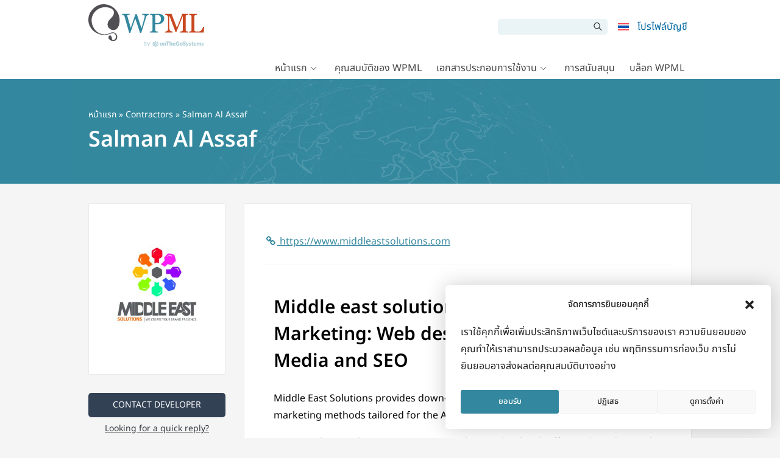

--- FILE ---
content_type: text/html; charset=utf-8
request_url: https://www.google.com/recaptcha/api2/anchor?ar=1&k=6LfqDSQTAAAAAL86mXxwQZotMoiPqoX-yGOZEoFA&co=aHR0cHM6Ly93cG1sLm9yZzo0NDM.&hl=th&v=N67nZn4AqZkNcbeMu4prBgzg&size=normal&anchor-ms=20000&execute-ms=30000&cb=ah0rtw1ow342
body_size: 50650
content:
<!DOCTYPE HTML><html dir="ltr" lang="th"><head><meta http-equiv="Content-Type" content="text/html; charset=UTF-8">
<meta http-equiv="X-UA-Compatible" content="IE=edge">
<title>reCAPTCHA</title>
<style type="text/css">
/* cyrillic-ext */
@font-face {
  font-family: 'Roboto';
  font-style: normal;
  font-weight: 400;
  font-stretch: 100%;
  src: url(//fonts.gstatic.com/s/roboto/v48/KFO7CnqEu92Fr1ME7kSn66aGLdTylUAMa3GUBHMdazTgWw.woff2) format('woff2');
  unicode-range: U+0460-052F, U+1C80-1C8A, U+20B4, U+2DE0-2DFF, U+A640-A69F, U+FE2E-FE2F;
}
/* cyrillic */
@font-face {
  font-family: 'Roboto';
  font-style: normal;
  font-weight: 400;
  font-stretch: 100%;
  src: url(//fonts.gstatic.com/s/roboto/v48/KFO7CnqEu92Fr1ME7kSn66aGLdTylUAMa3iUBHMdazTgWw.woff2) format('woff2');
  unicode-range: U+0301, U+0400-045F, U+0490-0491, U+04B0-04B1, U+2116;
}
/* greek-ext */
@font-face {
  font-family: 'Roboto';
  font-style: normal;
  font-weight: 400;
  font-stretch: 100%;
  src: url(//fonts.gstatic.com/s/roboto/v48/KFO7CnqEu92Fr1ME7kSn66aGLdTylUAMa3CUBHMdazTgWw.woff2) format('woff2');
  unicode-range: U+1F00-1FFF;
}
/* greek */
@font-face {
  font-family: 'Roboto';
  font-style: normal;
  font-weight: 400;
  font-stretch: 100%;
  src: url(//fonts.gstatic.com/s/roboto/v48/KFO7CnqEu92Fr1ME7kSn66aGLdTylUAMa3-UBHMdazTgWw.woff2) format('woff2');
  unicode-range: U+0370-0377, U+037A-037F, U+0384-038A, U+038C, U+038E-03A1, U+03A3-03FF;
}
/* math */
@font-face {
  font-family: 'Roboto';
  font-style: normal;
  font-weight: 400;
  font-stretch: 100%;
  src: url(//fonts.gstatic.com/s/roboto/v48/KFO7CnqEu92Fr1ME7kSn66aGLdTylUAMawCUBHMdazTgWw.woff2) format('woff2');
  unicode-range: U+0302-0303, U+0305, U+0307-0308, U+0310, U+0312, U+0315, U+031A, U+0326-0327, U+032C, U+032F-0330, U+0332-0333, U+0338, U+033A, U+0346, U+034D, U+0391-03A1, U+03A3-03A9, U+03B1-03C9, U+03D1, U+03D5-03D6, U+03F0-03F1, U+03F4-03F5, U+2016-2017, U+2034-2038, U+203C, U+2040, U+2043, U+2047, U+2050, U+2057, U+205F, U+2070-2071, U+2074-208E, U+2090-209C, U+20D0-20DC, U+20E1, U+20E5-20EF, U+2100-2112, U+2114-2115, U+2117-2121, U+2123-214F, U+2190, U+2192, U+2194-21AE, U+21B0-21E5, U+21F1-21F2, U+21F4-2211, U+2213-2214, U+2216-22FF, U+2308-230B, U+2310, U+2319, U+231C-2321, U+2336-237A, U+237C, U+2395, U+239B-23B7, U+23D0, U+23DC-23E1, U+2474-2475, U+25AF, U+25B3, U+25B7, U+25BD, U+25C1, U+25CA, U+25CC, U+25FB, U+266D-266F, U+27C0-27FF, U+2900-2AFF, U+2B0E-2B11, U+2B30-2B4C, U+2BFE, U+3030, U+FF5B, U+FF5D, U+1D400-1D7FF, U+1EE00-1EEFF;
}
/* symbols */
@font-face {
  font-family: 'Roboto';
  font-style: normal;
  font-weight: 400;
  font-stretch: 100%;
  src: url(//fonts.gstatic.com/s/roboto/v48/KFO7CnqEu92Fr1ME7kSn66aGLdTylUAMaxKUBHMdazTgWw.woff2) format('woff2');
  unicode-range: U+0001-000C, U+000E-001F, U+007F-009F, U+20DD-20E0, U+20E2-20E4, U+2150-218F, U+2190, U+2192, U+2194-2199, U+21AF, U+21E6-21F0, U+21F3, U+2218-2219, U+2299, U+22C4-22C6, U+2300-243F, U+2440-244A, U+2460-24FF, U+25A0-27BF, U+2800-28FF, U+2921-2922, U+2981, U+29BF, U+29EB, U+2B00-2BFF, U+4DC0-4DFF, U+FFF9-FFFB, U+10140-1018E, U+10190-1019C, U+101A0, U+101D0-101FD, U+102E0-102FB, U+10E60-10E7E, U+1D2C0-1D2D3, U+1D2E0-1D37F, U+1F000-1F0FF, U+1F100-1F1AD, U+1F1E6-1F1FF, U+1F30D-1F30F, U+1F315, U+1F31C, U+1F31E, U+1F320-1F32C, U+1F336, U+1F378, U+1F37D, U+1F382, U+1F393-1F39F, U+1F3A7-1F3A8, U+1F3AC-1F3AF, U+1F3C2, U+1F3C4-1F3C6, U+1F3CA-1F3CE, U+1F3D4-1F3E0, U+1F3ED, U+1F3F1-1F3F3, U+1F3F5-1F3F7, U+1F408, U+1F415, U+1F41F, U+1F426, U+1F43F, U+1F441-1F442, U+1F444, U+1F446-1F449, U+1F44C-1F44E, U+1F453, U+1F46A, U+1F47D, U+1F4A3, U+1F4B0, U+1F4B3, U+1F4B9, U+1F4BB, U+1F4BF, U+1F4C8-1F4CB, U+1F4D6, U+1F4DA, U+1F4DF, U+1F4E3-1F4E6, U+1F4EA-1F4ED, U+1F4F7, U+1F4F9-1F4FB, U+1F4FD-1F4FE, U+1F503, U+1F507-1F50B, U+1F50D, U+1F512-1F513, U+1F53E-1F54A, U+1F54F-1F5FA, U+1F610, U+1F650-1F67F, U+1F687, U+1F68D, U+1F691, U+1F694, U+1F698, U+1F6AD, U+1F6B2, U+1F6B9-1F6BA, U+1F6BC, U+1F6C6-1F6CF, U+1F6D3-1F6D7, U+1F6E0-1F6EA, U+1F6F0-1F6F3, U+1F6F7-1F6FC, U+1F700-1F7FF, U+1F800-1F80B, U+1F810-1F847, U+1F850-1F859, U+1F860-1F887, U+1F890-1F8AD, U+1F8B0-1F8BB, U+1F8C0-1F8C1, U+1F900-1F90B, U+1F93B, U+1F946, U+1F984, U+1F996, U+1F9E9, U+1FA00-1FA6F, U+1FA70-1FA7C, U+1FA80-1FA89, U+1FA8F-1FAC6, U+1FACE-1FADC, U+1FADF-1FAE9, U+1FAF0-1FAF8, U+1FB00-1FBFF;
}
/* vietnamese */
@font-face {
  font-family: 'Roboto';
  font-style: normal;
  font-weight: 400;
  font-stretch: 100%;
  src: url(//fonts.gstatic.com/s/roboto/v48/KFO7CnqEu92Fr1ME7kSn66aGLdTylUAMa3OUBHMdazTgWw.woff2) format('woff2');
  unicode-range: U+0102-0103, U+0110-0111, U+0128-0129, U+0168-0169, U+01A0-01A1, U+01AF-01B0, U+0300-0301, U+0303-0304, U+0308-0309, U+0323, U+0329, U+1EA0-1EF9, U+20AB;
}
/* latin-ext */
@font-face {
  font-family: 'Roboto';
  font-style: normal;
  font-weight: 400;
  font-stretch: 100%;
  src: url(//fonts.gstatic.com/s/roboto/v48/KFO7CnqEu92Fr1ME7kSn66aGLdTylUAMa3KUBHMdazTgWw.woff2) format('woff2');
  unicode-range: U+0100-02BA, U+02BD-02C5, U+02C7-02CC, U+02CE-02D7, U+02DD-02FF, U+0304, U+0308, U+0329, U+1D00-1DBF, U+1E00-1E9F, U+1EF2-1EFF, U+2020, U+20A0-20AB, U+20AD-20C0, U+2113, U+2C60-2C7F, U+A720-A7FF;
}
/* latin */
@font-face {
  font-family: 'Roboto';
  font-style: normal;
  font-weight: 400;
  font-stretch: 100%;
  src: url(//fonts.gstatic.com/s/roboto/v48/KFO7CnqEu92Fr1ME7kSn66aGLdTylUAMa3yUBHMdazQ.woff2) format('woff2');
  unicode-range: U+0000-00FF, U+0131, U+0152-0153, U+02BB-02BC, U+02C6, U+02DA, U+02DC, U+0304, U+0308, U+0329, U+2000-206F, U+20AC, U+2122, U+2191, U+2193, U+2212, U+2215, U+FEFF, U+FFFD;
}
/* cyrillic-ext */
@font-face {
  font-family: 'Roboto';
  font-style: normal;
  font-weight: 500;
  font-stretch: 100%;
  src: url(//fonts.gstatic.com/s/roboto/v48/KFO7CnqEu92Fr1ME7kSn66aGLdTylUAMa3GUBHMdazTgWw.woff2) format('woff2');
  unicode-range: U+0460-052F, U+1C80-1C8A, U+20B4, U+2DE0-2DFF, U+A640-A69F, U+FE2E-FE2F;
}
/* cyrillic */
@font-face {
  font-family: 'Roboto';
  font-style: normal;
  font-weight: 500;
  font-stretch: 100%;
  src: url(//fonts.gstatic.com/s/roboto/v48/KFO7CnqEu92Fr1ME7kSn66aGLdTylUAMa3iUBHMdazTgWw.woff2) format('woff2');
  unicode-range: U+0301, U+0400-045F, U+0490-0491, U+04B0-04B1, U+2116;
}
/* greek-ext */
@font-face {
  font-family: 'Roboto';
  font-style: normal;
  font-weight: 500;
  font-stretch: 100%;
  src: url(//fonts.gstatic.com/s/roboto/v48/KFO7CnqEu92Fr1ME7kSn66aGLdTylUAMa3CUBHMdazTgWw.woff2) format('woff2');
  unicode-range: U+1F00-1FFF;
}
/* greek */
@font-face {
  font-family: 'Roboto';
  font-style: normal;
  font-weight: 500;
  font-stretch: 100%;
  src: url(//fonts.gstatic.com/s/roboto/v48/KFO7CnqEu92Fr1ME7kSn66aGLdTylUAMa3-UBHMdazTgWw.woff2) format('woff2');
  unicode-range: U+0370-0377, U+037A-037F, U+0384-038A, U+038C, U+038E-03A1, U+03A3-03FF;
}
/* math */
@font-face {
  font-family: 'Roboto';
  font-style: normal;
  font-weight: 500;
  font-stretch: 100%;
  src: url(//fonts.gstatic.com/s/roboto/v48/KFO7CnqEu92Fr1ME7kSn66aGLdTylUAMawCUBHMdazTgWw.woff2) format('woff2');
  unicode-range: U+0302-0303, U+0305, U+0307-0308, U+0310, U+0312, U+0315, U+031A, U+0326-0327, U+032C, U+032F-0330, U+0332-0333, U+0338, U+033A, U+0346, U+034D, U+0391-03A1, U+03A3-03A9, U+03B1-03C9, U+03D1, U+03D5-03D6, U+03F0-03F1, U+03F4-03F5, U+2016-2017, U+2034-2038, U+203C, U+2040, U+2043, U+2047, U+2050, U+2057, U+205F, U+2070-2071, U+2074-208E, U+2090-209C, U+20D0-20DC, U+20E1, U+20E5-20EF, U+2100-2112, U+2114-2115, U+2117-2121, U+2123-214F, U+2190, U+2192, U+2194-21AE, U+21B0-21E5, U+21F1-21F2, U+21F4-2211, U+2213-2214, U+2216-22FF, U+2308-230B, U+2310, U+2319, U+231C-2321, U+2336-237A, U+237C, U+2395, U+239B-23B7, U+23D0, U+23DC-23E1, U+2474-2475, U+25AF, U+25B3, U+25B7, U+25BD, U+25C1, U+25CA, U+25CC, U+25FB, U+266D-266F, U+27C0-27FF, U+2900-2AFF, U+2B0E-2B11, U+2B30-2B4C, U+2BFE, U+3030, U+FF5B, U+FF5D, U+1D400-1D7FF, U+1EE00-1EEFF;
}
/* symbols */
@font-face {
  font-family: 'Roboto';
  font-style: normal;
  font-weight: 500;
  font-stretch: 100%;
  src: url(//fonts.gstatic.com/s/roboto/v48/KFO7CnqEu92Fr1ME7kSn66aGLdTylUAMaxKUBHMdazTgWw.woff2) format('woff2');
  unicode-range: U+0001-000C, U+000E-001F, U+007F-009F, U+20DD-20E0, U+20E2-20E4, U+2150-218F, U+2190, U+2192, U+2194-2199, U+21AF, U+21E6-21F0, U+21F3, U+2218-2219, U+2299, U+22C4-22C6, U+2300-243F, U+2440-244A, U+2460-24FF, U+25A0-27BF, U+2800-28FF, U+2921-2922, U+2981, U+29BF, U+29EB, U+2B00-2BFF, U+4DC0-4DFF, U+FFF9-FFFB, U+10140-1018E, U+10190-1019C, U+101A0, U+101D0-101FD, U+102E0-102FB, U+10E60-10E7E, U+1D2C0-1D2D3, U+1D2E0-1D37F, U+1F000-1F0FF, U+1F100-1F1AD, U+1F1E6-1F1FF, U+1F30D-1F30F, U+1F315, U+1F31C, U+1F31E, U+1F320-1F32C, U+1F336, U+1F378, U+1F37D, U+1F382, U+1F393-1F39F, U+1F3A7-1F3A8, U+1F3AC-1F3AF, U+1F3C2, U+1F3C4-1F3C6, U+1F3CA-1F3CE, U+1F3D4-1F3E0, U+1F3ED, U+1F3F1-1F3F3, U+1F3F5-1F3F7, U+1F408, U+1F415, U+1F41F, U+1F426, U+1F43F, U+1F441-1F442, U+1F444, U+1F446-1F449, U+1F44C-1F44E, U+1F453, U+1F46A, U+1F47D, U+1F4A3, U+1F4B0, U+1F4B3, U+1F4B9, U+1F4BB, U+1F4BF, U+1F4C8-1F4CB, U+1F4D6, U+1F4DA, U+1F4DF, U+1F4E3-1F4E6, U+1F4EA-1F4ED, U+1F4F7, U+1F4F9-1F4FB, U+1F4FD-1F4FE, U+1F503, U+1F507-1F50B, U+1F50D, U+1F512-1F513, U+1F53E-1F54A, U+1F54F-1F5FA, U+1F610, U+1F650-1F67F, U+1F687, U+1F68D, U+1F691, U+1F694, U+1F698, U+1F6AD, U+1F6B2, U+1F6B9-1F6BA, U+1F6BC, U+1F6C6-1F6CF, U+1F6D3-1F6D7, U+1F6E0-1F6EA, U+1F6F0-1F6F3, U+1F6F7-1F6FC, U+1F700-1F7FF, U+1F800-1F80B, U+1F810-1F847, U+1F850-1F859, U+1F860-1F887, U+1F890-1F8AD, U+1F8B0-1F8BB, U+1F8C0-1F8C1, U+1F900-1F90B, U+1F93B, U+1F946, U+1F984, U+1F996, U+1F9E9, U+1FA00-1FA6F, U+1FA70-1FA7C, U+1FA80-1FA89, U+1FA8F-1FAC6, U+1FACE-1FADC, U+1FADF-1FAE9, U+1FAF0-1FAF8, U+1FB00-1FBFF;
}
/* vietnamese */
@font-face {
  font-family: 'Roboto';
  font-style: normal;
  font-weight: 500;
  font-stretch: 100%;
  src: url(//fonts.gstatic.com/s/roboto/v48/KFO7CnqEu92Fr1ME7kSn66aGLdTylUAMa3OUBHMdazTgWw.woff2) format('woff2');
  unicode-range: U+0102-0103, U+0110-0111, U+0128-0129, U+0168-0169, U+01A0-01A1, U+01AF-01B0, U+0300-0301, U+0303-0304, U+0308-0309, U+0323, U+0329, U+1EA0-1EF9, U+20AB;
}
/* latin-ext */
@font-face {
  font-family: 'Roboto';
  font-style: normal;
  font-weight: 500;
  font-stretch: 100%;
  src: url(//fonts.gstatic.com/s/roboto/v48/KFO7CnqEu92Fr1ME7kSn66aGLdTylUAMa3KUBHMdazTgWw.woff2) format('woff2');
  unicode-range: U+0100-02BA, U+02BD-02C5, U+02C7-02CC, U+02CE-02D7, U+02DD-02FF, U+0304, U+0308, U+0329, U+1D00-1DBF, U+1E00-1E9F, U+1EF2-1EFF, U+2020, U+20A0-20AB, U+20AD-20C0, U+2113, U+2C60-2C7F, U+A720-A7FF;
}
/* latin */
@font-face {
  font-family: 'Roboto';
  font-style: normal;
  font-weight: 500;
  font-stretch: 100%;
  src: url(//fonts.gstatic.com/s/roboto/v48/KFO7CnqEu92Fr1ME7kSn66aGLdTylUAMa3yUBHMdazQ.woff2) format('woff2');
  unicode-range: U+0000-00FF, U+0131, U+0152-0153, U+02BB-02BC, U+02C6, U+02DA, U+02DC, U+0304, U+0308, U+0329, U+2000-206F, U+20AC, U+2122, U+2191, U+2193, U+2212, U+2215, U+FEFF, U+FFFD;
}
/* cyrillic-ext */
@font-face {
  font-family: 'Roboto';
  font-style: normal;
  font-weight: 900;
  font-stretch: 100%;
  src: url(//fonts.gstatic.com/s/roboto/v48/KFO7CnqEu92Fr1ME7kSn66aGLdTylUAMa3GUBHMdazTgWw.woff2) format('woff2');
  unicode-range: U+0460-052F, U+1C80-1C8A, U+20B4, U+2DE0-2DFF, U+A640-A69F, U+FE2E-FE2F;
}
/* cyrillic */
@font-face {
  font-family: 'Roboto';
  font-style: normal;
  font-weight: 900;
  font-stretch: 100%;
  src: url(//fonts.gstatic.com/s/roboto/v48/KFO7CnqEu92Fr1ME7kSn66aGLdTylUAMa3iUBHMdazTgWw.woff2) format('woff2');
  unicode-range: U+0301, U+0400-045F, U+0490-0491, U+04B0-04B1, U+2116;
}
/* greek-ext */
@font-face {
  font-family: 'Roboto';
  font-style: normal;
  font-weight: 900;
  font-stretch: 100%;
  src: url(//fonts.gstatic.com/s/roboto/v48/KFO7CnqEu92Fr1ME7kSn66aGLdTylUAMa3CUBHMdazTgWw.woff2) format('woff2');
  unicode-range: U+1F00-1FFF;
}
/* greek */
@font-face {
  font-family: 'Roboto';
  font-style: normal;
  font-weight: 900;
  font-stretch: 100%;
  src: url(//fonts.gstatic.com/s/roboto/v48/KFO7CnqEu92Fr1ME7kSn66aGLdTylUAMa3-UBHMdazTgWw.woff2) format('woff2');
  unicode-range: U+0370-0377, U+037A-037F, U+0384-038A, U+038C, U+038E-03A1, U+03A3-03FF;
}
/* math */
@font-face {
  font-family: 'Roboto';
  font-style: normal;
  font-weight: 900;
  font-stretch: 100%;
  src: url(//fonts.gstatic.com/s/roboto/v48/KFO7CnqEu92Fr1ME7kSn66aGLdTylUAMawCUBHMdazTgWw.woff2) format('woff2');
  unicode-range: U+0302-0303, U+0305, U+0307-0308, U+0310, U+0312, U+0315, U+031A, U+0326-0327, U+032C, U+032F-0330, U+0332-0333, U+0338, U+033A, U+0346, U+034D, U+0391-03A1, U+03A3-03A9, U+03B1-03C9, U+03D1, U+03D5-03D6, U+03F0-03F1, U+03F4-03F5, U+2016-2017, U+2034-2038, U+203C, U+2040, U+2043, U+2047, U+2050, U+2057, U+205F, U+2070-2071, U+2074-208E, U+2090-209C, U+20D0-20DC, U+20E1, U+20E5-20EF, U+2100-2112, U+2114-2115, U+2117-2121, U+2123-214F, U+2190, U+2192, U+2194-21AE, U+21B0-21E5, U+21F1-21F2, U+21F4-2211, U+2213-2214, U+2216-22FF, U+2308-230B, U+2310, U+2319, U+231C-2321, U+2336-237A, U+237C, U+2395, U+239B-23B7, U+23D0, U+23DC-23E1, U+2474-2475, U+25AF, U+25B3, U+25B7, U+25BD, U+25C1, U+25CA, U+25CC, U+25FB, U+266D-266F, U+27C0-27FF, U+2900-2AFF, U+2B0E-2B11, U+2B30-2B4C, U+2BFE, U+3030, U+FF5B, U+FF5D, U+1D400-1D7FF, U+1EE00-1EEFF;
}
/* symbols */
@font-face {
  font-family: 'Roboto';
  font-style: normal;
  font-weight: 900;
  font-stretch: 100%;
  src: url(//fonts.gstatic.com/s/roboto/v48/KFO7CnqEu92Fr1ME7kSn66aGLdTylUAMaxKUBHMdazTgWw.woff2) format('woff2');
  unicode-range: U+0001-000C, U+000E-001F, U+007F-009F, U+20DD-20E0, U+20E2-20E4, U+2150-218F, U+2190, U+2192, U+2194-2199, U+21AF, U+21E6-21F0, U+21F3, U+2218-2219, U+2299, U+22C4-22C6, U+2300-243F, U+2440-244A, U+2460-24FF, U+25A0-27BF, U+2800-28FF, U+2921-2922, U+2981, U+29BF, U+29EB, U+2B00-2BFF, U+4DC0-4DFF, U+FFF9-FFFB, U+10140-1018E, U+10190-1019C, U+101A0, U+101D0-101FD, U+102E0-102FB, U+10E60-10E7E, U+1D2C0-1D2D3, U+1D2E0-1D37F, U+1F000-1F0FF, U+1F100-1F1AD, U+1F1E6-1F1FF, U+1F30D-1F30F, U+1F315, U+1F31C, U+1F31E, U+1F320-1F32C, U+1F336, U+1F378, U+1F37D, U+1F382, U+1F393-1F39F, U+1F3A7-1F3A8, U+1F3AC-1F3AF, U+1F3C2, U+1F3C4-1F3C6, U+1F3CA-1F3CE, U+1F3D4-1F3E0, U+1F3ED, U+1F3F1-1F3F3, U+1F3F5-1F3F7, U+1F408, U+1F415, U+1F41F, U+1F426, U+1F43F, U+1F441-1F442, U+1F444, U+1F446-1F449, U+1F44C-1F44E, U+1F453, U+1F46A, U+1F47D, U+1F4A3, U+1F4B0, U+1F4B3, U+1F4B9, U+1F4BB, U+1F4BF, U+1F4C8-1F4CB, U+1F4D6, U+1F4DA, U+1F4DF, U+1F4E3-1F4E6, U+1F4EA-1F4ED, U+1F4F7, U+1F4F9-1F4FB, U+1F4FD-1F4FE, U+1F503, U+1F507-1F50B, U+1F50D, U+1F512-1F513, U+1F53E-1F54A, U+1F54F-1F5FA, U+1F610, U+1F650-1F67F, U+1F687, U+1F68D, U+1F691, U+1F694, U+1F698, U+1F6AD, U+1F6B2, U+1F6B9-1F6BA, U+1F6BC, U+1F6C6-1F6CF, U+1F6D3-1F6D7, U+1F6E0-1F6EA, U+1F6F0-1F6F3, U+1F6F7-1F6FC, U+1F700-1F7FF, U+1F800-1F80B, U+1F810-1F847, U+1F850-1F859, U+1F860-1F887, U+1F890-1F8AD, U+1F8B0-1F8BB, U+1F8C0-1F8C1, U+1F900-1F90B, U+1F93B, U+1F946, U+1F984, U+1F996, U+1F9E9, U+1FA00-1FA6F, U+1FA70-1FA7C, U+1FA80-1FA89, U+1FA8F-1FAC6, U+1FACE-1FADC, U+1FADF-1FAE9, U+1FAF0-1FAF8, U+1FB00-1FBFF;
}
/* vietnamese */
@font-face {
  font-family: 'Roboto';
  font-style: normal;
  font-weight: 900;
  font-stretch: 100%;
  src: url(//fonts.gstatic.com/s/roboto/v48/KFO7CnqEu92Fr1ME7kSn66aGLdTylUAMa3OUBHMdazTgWw.woff2) format('woff2');
  unicode-range: U+0102-0103, U+0110-0111, U+0128-0129, U+0168-0169, U+01A0-01A1, U+01AF-01B0, U+0300-0301, U+0303-0304, U+0308-0309, U+0323, U+0329, U+1EA0-1EF9, U+20AB;
}
/* latin-ext */
@font-face {
  font-family: 'Roboto';
  font-style: normal;
  font-weight: 900;
  font-stretch: 100%;
  src: url(//fonts.gstatic.com/s/roboto/v48/KFO7CnqEu92Fr1ME7kSn66aGLdTylUAMa3KUBHMdazTgWw.woff2) format('woff2');
  unicode-range: U+0100-02BA, U+02BD-02C5, U+02C7-02CC, U+02CE-02D7, U+02DD-02FF, U+0304, U+0308, U+0329, U+1D00-1DBF, U+1E00-1E9F, U+1EF2-1EFF, U+2020, U+20A0-20AB, U+20AD-20C0, U+2113, U+2C60-2C7F, U+A720-A7FF;
}
/* latin */
@font-face {
  font-family: 'Roboto';
  font-style: normal;
  font-weight: 900;
  font-stretch: 100%;
  src: url(//fonts.gstatic.com/s/roboto/v48/KFO7CnqEu92Fr1ME7kSn66aGLdTylUAMa3yUBHMdazQ.woff2) format('woff2');
  unicode-range: U+0000-00FF, U+0131, U+0152-0153, U+02BB-02BC, U+02C6, U+02DA, U+02DC, U+0304, U+0308, U+0329, U+2000-206F, U+20AC, U+2122, U+2191, U+2193, U+2212, U+2215, U+FEFF, U+FFFD;
}

</style>
<link rel="stylesheet" type="text/css" href="https://www.gstatic.com/recaptcha/releases/N67nZn4AqZkNcbeMu4prBgzg/styles__ltr.css">
<script nonce="MOyuvASDzbcy8FBu7omB8A" type="text/javascript">window['__recaptcha_api'] = 'https://www.google.com/recaptcha/api2/';</script>
<script type="text/javascript" src="https://www.gstatic.com/recaptcha/releases/N67nZn4AqZkNcbeMu4prBgzg/recaptcha__th.js" nonce="MOyuvASDzbcy8FBu7omB8A">
      
    </script></head>
<body><div id="rc-anchor-alert" class="rc-anchor-alert"></div>
<input type="hidden" id="recaptcha-token" value="[base64]">
<script type="text/javascript" nonce="MOyuvASDzbcy8FBu7omB8A">
      recaptcha.anchor.Main.init("[\x22ainput\x22,[\x22bgdata\x22,\x22\x22,\[base64]/[base64]/[base64]/ZyhXLGgpOnEoW04sMjEsbF0sVywwKSxoKSxmYWxzZSxmYWxzZSl9Y2F0Y2goayl7RygzNTgsVyk/[base64]/[base64]/[base64]/[base64]/[base64]/[base64]/[base64]/bmV3IEJbT10oRFswXSk6dz09Mj9uZXcgQltPXShEWzBdLERbMV0pOnc9PTM/bmV3IEJbT10oRFswXSxEWzFdLERbMl0pOnc9PTQ/[base64]/[base64]/[base64]/[base64]/[base64]\\u003d\x22,\[base64]\\u003d\x22,\x22GcOhw7zDhMOMYgLDrcO5wqbCkcOcb8KywpDDqMO8w4dpwpwEHQsUw4h8VlUXTD/Djl/DuMOoE8KnbMOGw5ssBMO5GsKzw64Wwq3CtMKSw6nDoS7Dg8O4WMKIYi9GbzXDocOEI8Ogw73DmcK9wphow77DgDokCGzCsTYSSUoQNlg1w643LsO7wolmLALCkB3Dr8Opwo1dwpx8JsKHOE/DswcMSsKucDpIw4rCp8OrecKKV0ZKw6t8BGHCl8ODaDjDhzpzwojCuMKPw5kOw4PDjMKnaMOnYHrDp3XCnMOpw5/[base64]/[base64]/Crk4yazhGDxfDgsOAw6jDh8K6w7pKbMO0b3F9wqfDthFww73DlcK7GR/DgMKqwoIhMEPCpRVVw6gmwr3Csko+QMO3fkxmw54cBMKJwpUYwo19YcOAf8OQw5RnAzDDjkPCucKwKcKYGMK3MsKFw5vCrMKSwoAww7jDs14Hw7/DtgvCuWVdw7EfJcKVHi/CuMOwwoDDo8O9T8KdWMKhLV0+w5h2wroHLcO1w53DgVDDsjhXDMK6PsKzwpPCjMKwworCqsOywoPCvsK9ZMOUMj4BN8KwcUzDicO+w5IkTzI3Jl3CmsKTw63DtmJmw5xrwrApSjHCrsOIw7jCrcK/woRrHcKewo3DqF7DuMKIMxs1wr/DjEcrPMOZw4M4w5oWf8KGQC1hZG9Nw7N6wqDCiC0Rw7XCvcK0PUTDrMKIwofDm8O2wqvClMKQwqFHwoN6w5PDjX56woHDrgs4w5bDvMKTwptbw6vCpDIEwojCv0/[base64]/Cp8Olw7cTPMKiwppRdSQQwrIhwo4LIcK1wojCqFHDnsKRwpDCp8OLIWl+wrtMwpTCmsKVwo8LTMKGE1bDhMO4wrzCksOCwpbDjQPDtT7ClsO1w6DDk8OnwqsqwrAZFcOxwoIJwqcPZ8OjwrRNR8K2w6oaWcOBw7U9wrt6w6HDjybDjjrDoGDDrMO5asKpw7Vbw6/Dq8KhCsKfHD4rVsK/fQAqL8OKYMONFMOMaMKBw4DDj2XChcKRw7jCqXHDln5fKSXCgApJwqtuw7lkwqbDkCjCthXDpsKETMOPwrYSw73CrcKnw43CvH9iNsOsYsKbw73Cq8O3IB5xFFjCj2sFwpTDuWcPw5vCp1DDoGZQw59tCELClcO/wrkQwqDDtm8+QcKeLsKhQ8KhNVgGCcK7LcKZw69NVFvCk1jDhcOYTTdIYBpDwoEEAsKBw7tnwp/[base64]/DvMOkfMO5w7vCk8OUfGkMKMOBwoEZdMOjU3MiEsOpw77CoMOhw6XCgcK3G8KkwrYQQ8KywqnCnDzDu8OYS03DvSw0wolUwr/CusOIwrJYaEHDjcO1Iz5UOkVNwpLDoE1Fw6bCgcKsfMO6P1dcw48eNMKfw7nCuMO5wpnCn8OLfXhqAAFjK1UJwpDDjnV6L8Oqw48Lwq9xGsKmNMKHFsKiw5LDk8KABsObwpfCmcKuw4gtw6UWw4INYsKYSwZrwpXDrsOGwoDCjsOuwr3Dk0vDp2/[base64]/I27CqsKTFjTCr1s/wpDCt2DDpWxQw4dDVsK6JkNUw4bCocKHw4zCq8KSwq/DnT0RNcOZwozCksKFb2JCw7TDkExcw4HDlGtPw4rDnMOcAjjDjXfDlcKhIVxRw6nCssOpw6AuwpbCgcOPwqtfw7PCjMK3BUhFTSxWbMKHw6TDrkEUw4knJXjDlMO0TMOzGMOVZSdQw4TDjD97w6/ClA3DssK1w5EZfMK8wrppdMOld8KVw5ghw7jDoMKzXz/ClsKJw5XDvcO8w63DosKfdRJGwqIucijDu8KMwoLDu8Olw5TDlcKrwqvCl3bCmXVtwoLCp8KqPwcCaXzDjzB5w4bCn8KUw5jDgnLCvsKuw7huw5fCjsKUw7NPdcOUwp/DuGDDvg/ClUNqIEvCmjY6LHQMwq42asOUSwk/UjPDucOAw4d/w4Vbw4XDox/[base64]/DukVxw5jDlmc/JMKPwrvDkcKrwpxyw4JUworDs8OJwoLCsMOlCsK5w53DusO/wqkqSDTCqcKrw7DChMOxIGTCs8O3wpzDhcKSDVPDoQY6wowMJcKywqfCgipBw69+fcOAbCc8YGQ7woHDuER2U8OCaMKcPlc/UThIP8OIw4jCrMOlbcKEDRpxJ1nCnD5SXD/CqsKQw4vCthvCq3/CpcKJwrHCtyTCmEDCvMOeSMKWesKxw5vCjMKgIcK4XMOyw6PCmjPCuU/CuWMWwpDCgsOdcQpAwonDrx5qw6kFw6V2wodLBXN1wosGw4dNbRIVb2PCmzfDjcOId2RbwoszHwHDuGxlQsO6E8O4w5fDuCLCpcKqwr/Cr8O7cMOAejvDmAdPw6jDpGnDh8Oaw6UHwrTCoMK2Mz/DtDwYwqfDgwJGUj3DrcO6wocsw5/DsARYZsK3w6ltwrnDtMKHw77CsV0Gw4jDqcKYwolxwqZ+X8Ogw63Ci8K/I8OZBMK1w73CuMKWw7lxw6LCv8K/w4haQ8K+R8OFC8OIwqnCmmbCgsKMDybDjAzCskISwpHCi8K1A8Ogw5ZnwoYxJHkSwooDPcKUw5cPHVUqwrkIwoDDi0rCv8KxEVoww7LChR5UL8OLwrHDlMOHw6fCmFTDvsOCci4Zw6rCj0BzYcKpwoBbw5bCjcOQw44/w6xzwqHDslNBRyvCj8OBDhJSwrnCmsKtZTgmwq3Dtk7CrgAKCDXDrEE0YUnDvjDCvmQNQ3DCuMOaw57CpzbCjW03JcO2woc0E8KGwpIsw53CvcOzNxJFwrPCgUbCjEvDgELCqSkSV8OdKMODwpkew6bDu01uwrLDv8OTw5DCjhDDvTxkeknCg8O8wqlbJmUfJcK/w4rDnCPDlApTcz3DkcKBwoHDl8ORfsKPw7LCjThww7xeeSQeBnrDisOzcMKtw6dGw4zCoxXCm1DDh1xaXcKORzMIN0Ryc8K9OMOMw4/CoD7CgsKxw45Ew5XDgyTDj8KKB8OMDcKSDXJbUGEEw75qNn3CtsOub2g0wpfDjH1edcOwflbClhHDqWsmI8OsIzXDg8OJwpbCrGQQwoPDpDdPIMOpBAI7Qn7CscKrwp5geTLDnsOQworCmcOhw5oHwpLDucO1wpDDj1vDgsK4w7DCgxrCnsKvw6PDk8OmGG/Dg8KZO8Omw5ceaMK+X8OFP8KoGWIRwpUTbsOpVETCnG7ChV/DkMOqXD/[base64]/AkoKXsK2wpXDrcOdFcObLcOuwoZhKMKMw6/CqcO2URJrw6fDsyVrQk5cw4/Cj8KWCcO9WD/CsnlewqR3PnzChcO9w6BIZmBECsO3wo8MecKRDsKVwp9xw6piZjnCmGVYwobCmMKGP3l9wqkSwocLYsKJw5PClE/DicOgZcOOwp3Ct11ecwDDkcOCwrTCpSvDu0U7wpNhPWzCncOvw4xhY8O0EMOkIllrwpDDgEoMwr98XlzCjsOaIkZbwq17w63CkcOiw6U5wpvCh8OCb8KCw4gXbhtqBAZUSMO3YMOvw4A4wqkHw59iTcOdRiJAJDUCw5vDnjrDmMK8EiksYmlRw7/DpEdPS2tjAGDDn3bCiA0iJ1IEwo3Cnw7CrDpcd0A6VlNoF8Ouw7dqeRzCqcKPwq4qwoYTWsOPWsKcFQdpGcOlwoJ5wpRRw57CgMOva8OiLVfDu8OZKsKTwr/CgH51w7XDrEHCnTTDpcOOw4TDqsONwokmw6w9KTIWwpQ/Vi5Lwp3Cp8OwHMKbw4/Cv8K6w40qF8KzVBBvw6cXCcKew6Igw6drUcKWwrVTw7UHwqTCmcK/[base64]/DoMOZaE/CuMKJwqchZcK7w6vDk0bCnsO3M1DDt0zCk0XDkmXDi8ONwrJDwrXDvyzCgAQCwpoQwoVeAcKGJcOww4piw7t4wqnCsQ7Dq00swrjDiiPCtw/[base64]/w5TDnQdgZcK+w4vCisO3wrzDoTwNWG/CrcOEDRFbJsOkOyjCqSjCpcOIdyfCpTIHemnDnz7DicOCwrrDl8OrakLDjSgLwqDDjTk+wo7CvcK4w6hFwrLDvAlwZwnDiMOew5hpHMOrw7HDjkzDt8OWAQ/CjRcywrrCqMKVw7gsw5xHbMODMUsMYMOIwr9SOcOpFMKgwqLCrcOmwqzDpzsZZcKETcOuBQHCjGdKwpw4woYcHsOqwr/[base64]/CmMKqwqN3HsO6MWfDr8KuL8OAWQbCknbDgMOOXz5lKxLDv8OjGFbCjMKFw7nDlAzCnkbCk8OCw6czM2ARVcOgW3wFw5EAw7NFbMK+w4dzb37Do8O+w5DDisKce8OTwrFBRgvCuVDChcO9UcOyw77CgsKBwpPCvsOswpPCgWsvwro7ZX/CtTB8VE/DmB3CisKGw5fCsHYZwpIpwoABwpYOasKQR8OIQiDDiMKvwrNRCSNFWcOCKxt/QcKMwrZ3Q8OzAcOxLsKkMCHDkGRuF8Klw61Lwq3DksKyw7vDi8KUEicqwoMaGsKrwqXCqMKJI8OcXcKRw4JVw69zwq/[base64]/CvMOVVMOhwpAkw6nDmsK2RznCi8KsKcOCXgMPUcOvLEfClTQmwqjDmxbDnFjCjAPDhWXCrWZOw77DqQTDuMKkIz05dcKOwoRkwqUGw6PDtUQjwq5OcsK6fT3DqsKjNcKqH3jCsjLDpgA/FysFDcOBMMOfw4Ufw4ADQ8OkwoPDjVsBOQvCp8K6wooGDsOnMUXDmcOMwrLCvsKKwpZnwoNiRGNfVmjCkg7CmljDl3vCpsKWfsOVe8OTJFLDqcOFcAzDpH40D17DvsKNK8OPwpoIA34vTsOvXMK5wrM8ZcKew6TDg1csBV7CgxFKwo1IwqHCl0/DpgZiw5FEw5/CuV3CtcKhb8Kiwo7CjSlowpvDtE9HUcKiL1sew5ALw78mw4cCwpRHdMKyFcOrVsKSQ8KyMMOFw5jDtU3Cp17CtcKEwofCucKNcXnDkzECwo/Dn8OtwrfCh8OYIzdmw4R+wpfDuXABDsOGw6HChDJIwqJWw4xpe8KRw7TDhF46dkd6NcKVA8Olwos4BcOyZXXDicK5DsORCMKWwpoMS8OWf8Kuw4EVSDzCrTvDuTthw5dMYlbDvcKXUsKZwpgVUsKDBcKkEgXCvMOfR8KXw6bCoMKePwVkwodNwo/Dl01Lwq7Dn0JXwozCmcKLK0dCG3k+d8O9NU/Cqg46eQhKRCHDmxDDqMK0MUMaw5xAQMOKZ8K8XcOyw51jwoHCuX1hHFnCohFmCxt5w79UXgrCkcOuHVLCs2xrwqQ7LjMxw6DCpsOEw4TCgcORw7Y2w5bCizZywprDjsKlw6fCv8O3fCQGNMOvHiHCscOXScO2NW3CujEywqXCmcOYw53DhcKtw74XWsOuHj/DuMOZw6Epwq/DmU/DqMOnbcOjJsKHd8KNWFt8w7lkPMKWAUHDkcOOfgPCrEzDoCgXZ8OEw7dIwrN1woJbw61/w5RJw75uc0kYwpkIw4sUARfDvsKfDMKJVcKrPMKLEsOQYn/DvjE9w49tYArCm8OAHnwLZsKBWDbCmMOxScOMw7HDisO1QxHDocKwGRnCrcO+w63CpMOCwrgvZ8KwwqQ3Gw3DnnHCnEzCpMOSYcOsAcOYLlZ6w7jCi0lgw5DCmCJDBcOkw7ItWUhxwr/Cj8K5WMKuASkmSXvDssKaw55Mw7rDok3DkFPCpgfCpEB8woXCs8Otw7MKe8Oqw4XCrMKyw5wYd8KYwrDCp8K8bsOMbsOtw7sbFSRdwo/CkUbDl8KzRsORw5tQwr9QBsKlRsOAwq8Nw50pTDzDlx11wpXCkwAPw70/PT3CjsKyw4/[base64]/DtA5nFwrDoycvw7Bxw7gnXcKcwpfDtcKxwqAQw5XCoWMhw7TCnMKDwpLDm3MHwqhewpx1NcO6w4nCsw7Cgl/DlMO/U8OJw5vDh8KDVcOdw6nCpcKnwoQ8wrsSTxfCqsOZCBtxworCosO0wrnDs8Kgwqlmwq/[base64]/[base64]/CmMKDw5HDnQ8Xw5DDocOsw60Mw5/DucOYCMOSED9QwpHCuzzCmFIbwrDDlTN7wpXDocK4TE9cGMOQIRljKnLDgMKbO8OZwpbDusOiKWM1wps+GcKeYMKJO8OxWcK9SsOFw7zCq8OuNiHDkRMKw63DqsKCbsKdwp1qw6DDpMKkPx93EcOWw5fCisKAQDQMCMO/wq56wr/DqH/Ch8OkwrZSVMKUQMOtHsKrwoHCp8OAXTlqw6VvwrMJwpnDkwnClMKCTcOrw5vDlnkNw7Rdw55rwptfw6HDgXrDpinCj3l1wr/[base64]/Cg8KEwo3DncOVw5lLwox8e8OhwrteVA/[base64]/CtWUfYsKOGsOJQMOlwpnDjH8hDWjCjMOwwoMvw7Y+wrfClsKdwpkWVmcrCsKRRsKIwqNqwpxFwpcmYcKAwocXw5p4woc1w6XDg8KJA8OSQRczw5vDtMK/RsOEfE3CrcO+wrrDp8KuwrF1QsKzwpTDvTjDgMKfwozDqcOQWcKNwp/CqsOZQcKwwrXDmcKgdMOcwogxC8O1wpvCp8OSV8OkEcONKiXDhnsww6wtw4/CpcKJRMKLw4PDmAxmw6TCvcKqwrFSZzDDmcOPc8KzwqDCvXbCqTpiwrAEwpkqw4BKHh3Ci1sLwq7CrsKTd8KDEnHCgcKMwqs3w5TDjzNfw7VeDwvCpV3CvTgmwqcjwrdZw44AM0zDk8O6wrA0ZC0/YH4uSGRHUMOQcz4Ew7Fow5XCnsKuwr9MEzBaw4UzfyhTwobCuMOzBVXDkmchH8KUcVxOYsO9w7jDj8OPwqUjLsOfbVg3RcKfZMKfw5thQMKbFAvDuMK4wpLDtMOMAcOqV3fDjcKHw6nCgQTCosKww7FbwpkVwoHDicOMw58xaGw+RsKMwo0jw7/[base64]/Dnh3Cg8KLVVXCmGbCtBk6WMOSWl08bXrDrcOxw7c8wpY3c8OUw5PCg2bDhMKEw50IwrvClnDDskomSh7CoGk4asK9HcK6LcOmcsOKC8KATGjDu8O7JsKtwoXCj8K6PsKSwqRcHkrDoFTDiyHDj8OMw7F/cWrClBDDn2hsw4Jzw49xw5FBcEdYwpszFcOtwooAwqJ1AQHDi8OMw6vDp8OAwqMeVhHDqw9yNcOCWcOPw7kmwpjCisOZHsOxw4fCtnjDkjHCiFPCum7DjMOdEmXDoU1qMljCmMOzwr7DkcKQwo3CusOHwq/DsBt/ZhpTwqnDvxRzc0hBMVMyAcOew7PClkIMwrHDum5hw4EdF8KjPMO/w7bCvcOhf1rDkcK5Kk9FwpTDusOSQwE6w4J3LMOZw47DqsOpw6howoo/w5LDhMKMBsOXNj0bMsO2wrUKwq/CsMKGfcOJwqXDsE3DqMKtEcKPTsK/w4Jcw7rDkHJUwpfDicO0w7vDp3PCjMK6Q8KaAUtKETlKJUBlwo9AIMKLGsOqwpbDu8OSw53DvArDvsKpUXLCnl3CkMO6wrJSBicYwqtZw55iw5HDosKLw4DDgsOKWMOMEyY/w7Yxw6JTwrMZw6nDjcO5eQ7CqsKvan3CqRDDpxjDucOxwrfCsMOMd8KsFMOTw68ybMOTOcODwpA0UCXDhVzDs8OFwovDinQUFcK5w6YjXWIQQCQcw5DCu0vChF8vPkHDhF/ChcOzwpHDlcOQwoDCt01Dwr7Dp27Dh8Odw5jDoFtHw5hGKMONw5fCiEAywpjDqsKKw4FOwqnDvWrDmG/DrivCsMOAwpvDggbDt8KMc8OyVyXDssOKYMKzCk9ncMO8WcOlw47DvsKbXsKuworDicKOccOQwrp7w6HDt8K8w6B/U0bChcO/wo98FsOeYVDDhMO3NCrChSEMLsObNmTDtRA1Q8OYJMO/S8KDYnAxAChFw7/[base64]/woPCgx4aw5RSwrttw4MmKinCr8K+wrwSwrF1O3gTwrQ0AcOWw73DvRJdfcOjdMKKHsKUw4rDu8ORP8KXAsKuw7TCpQfCtnHCgyDClMKUw77CqsK3GnnDsntOQ8OGw6/CpkdGOiVrZXpwb8KnwqhXIkMeQEA/w68Ww5cdwrNoEsKow7oqDsOKwoR7wpzDgsKmG3QPJDHCpSRMw4TCuMKKd0pWwqBoAsOpw6bChQrDmBUrw7EPP8OlNsKjLjDDjQ/[base64]/[base64]/CtxfDnMOOw4kleAHCvURrKXzClMKKdjp5w73Ct8O9ZE5yScKoT27DhMOWQWDDlMK5w5lTF0pvO8O3JMK7MhQ3MlzDlSDCuzwcw6vDscKPwotoUwLCiXRvC8Kdw6LDoSLDvH/ChcKaU8KzwrQaQ8KIN24Jw59gAsKbGB5hwpPDrGkxXV9Yw7/DuRYgwoEbw7AeZQNWUcK4wqVgw4J1W8KUw5YAPsKiIMK9cirDg8OcQS9Pw7rCncOPVS0gCxDDmcOjwqllJhQZw4kNwqTDosKPcMOYw4Mew4/DlXfDkMKywpLDi8OUdsOnbsOTw6zDhcKTSMKUTMKKw7DDhW/CvT7DsERJKnTDvsOxwqjCjS3CoMKHw5FXw6PCshEwwoHCqyEHUsKDfHLDsUzDsCPDtDLDiMKsw50THsKgY8OHTsKjIcOqw5zDkcKaw5xcw44lw456ck7Dh3fDvcKkUsOFw5sow5LDoxTDp8OHGEcbEcOmFcK8D0LCr8OfNRQbb8OGw4NgCm/Cn2R3w5lHRsKgDCkywprDigzDuMO/[base64]/[base64]/Cl8OXwrItw5HDtMK/wpJewow+X8KVDMODFT5NwpDDscO5w5/DlFPDnxUSwpPDkWEHN8OZX300w5cjwpBWFRnDmWpew7dPwoDCi8OXwrrCsXdkH8Kfw7DCrsKoDMOkL8OZw7oKwqTCgMO2acOHQcO2a8K+UiTCt1Nkw7PDpcKgw5bDtibCpcOcw55rKlzDhXZrw7kidVLChB/Dv8OfcHsvTMKRLcOZwojDuBwiwq7CojnCoQnCgsOkw543S3HDqMK8cClgw7QUwpMww7/[base64]/Dnx46w4zCiRstE8OgwozCisKSaALChsOYP8OcI8KgNw8lS3HCisKUScKEwqJzw7XCjCUgwr8wwpfCu8K/U29mSj8iwpvDkQPCpE3CqAjDscOGNsOmw7fDtirCiMKHXR/[base64]/DiMObF8OyY8OVbE10fADCqCEHw7fCoGjDri96U0Msw6F6XcKkw4BdUyTCkMOQeMOhSsODN8K+RXEbeSnDtRfDvsOCQcO+dsOFw6jCv0/CncKiaBE8PWPCgMKlQygNBWQCIsKvw4bDkUzCtTXDnwgTwoc7wpjDkwDCiRd6fsOow67DlUrDvMKEHxjCsQBwwpTDrsOTw5ZnwpYQfcOZwpDDnMOTAmVPSiPCi2c1w4IDwpR3NMK/w67Dt8O8w5MHw4kucAA5f0TCg8KTBAPDpcOZQMOBYC/[base64]/w4IAwrVQwoQQw6R3CMK/DUUcwp3Ch8OYwq/[base64]/DjhPDjExGwo7CsMOPw5g5wotHw5vCjsOdRC7DgxpTPkbCljvChhLCnyxJLDrCiMKZJjghwo/Cm2HCvcOWI8KTMWt/OcKRGMKfw43ClCzCg8KaCsKsw6TCv8OWw7t+CGDCtsKnw59Zw6vDl8O5KsOYVsK6worCiMKvwoMbOcKyZcK3DsOCwqYnw4x3R0V5Uz/CosKLMmvDusOYw5Nlw6rDpMOycGLDvVxWwpXCrwwWIkonDsKIfcKHYU9Mw4XDjnBRw5LCoghcOsK5PRLDgsOOwpclwqF3wqgow4vCtsObwr/Dg2DCu1Fbw51dYMOgZUjDk8OiGcOsIBTDoAUBw77Cv3rDmsKhw7jChwBkCA/DosKiwp9JWsKxwqV5wp3DvBzDlDk3w6Q+wqYRwozDu3JMw5kPO8KVRAFbTHTDscONXynCt8OXwr9rwrVTw7LClsO/w7gsLcOWw6EZdjTDmMKXw6sAwp5nW8OUwpNTB8K/[base64]/[base64]/ChB0TVCjCoTIdwpjChz8iL8K+Z8KfwrTDqGhjwqscw47CsMKqwq/Dsgcuw5wIw5Flw4HCpj9cw4hFGAQWwqocF8OLw57Dh3Y/[base64]/Y8KfAHxww5PDs8KXwr1WPnvCuTLCuEvCs2NDEAzCrjPCj8KcE8OBwqphWTYTwpMbGjTCqANxYy0gGxtNLwUJw71nw5hxw4gmHcKiBsOAcF/CtiQINibCn8OywpHCl8Ozwq1lXsOYMG7ClUnDpGBTwqBWf8O+dgpuw5Aow43DscK4wqh8amkWw5MyZVjDuMKxfxsgZFtBFFAnawN3wqNSwrfCq0wRw70Rw504wrYfw4A9w6gWwoU+w7/[base64]/DmcK7IQQvw5oUwrNZMmbDpgLCucKfw4oYwqrDilIRwrAIwrtDJVnDm8KFwpwAwo09wqJvw7xrw7phwq4RRDsewrHCjw/DmcK/wp/CpGsKAMKOw77DhsK1F3YFCD7CpsKXYXnDkcO+McO7wqzCoEJzDcKFw6N7NsOmw5l6EcKNFcKDUmN1w7bDucO4wqzCq0gvwqF+w6HCkD7CrcKbZl92w7JRw7oVNz/Dp8Owf0TCkj0+wp5Ew4MgTsOxbDQTw4nCjMOsNMKlw5Jyw5V+UWkAfgfDrmM2QMOOQTvCnMOnaMKES3wPLsKTFsOvw5TDpQLDm8Okwpgaw4lFJFdew7LCtxs2Q8OOwqA6wojCr8OAAU1sw7fDjC9Fwp/DkB9pIXnDqmrCo8KwVhlVw6vDvcOSw5Ypwq3Dhm/CiHPDv2XDtXttAQ3Ch8Ouw5N9NMKPOAlTw782w7Uxw6LDli4QOsOhw4zDhMKXwqzCvsOmC8KuC8KaCcOEYcK+RcKcw5LClMOMXcKYe050wpbCqsK5IcKjW8OedzHDszfCuMOmwo3DlsOmNjZ0w6vDscOEwqxmw6XCnsOGwqjDqcKXLn3Cl0nCpkvDh0fCi8KObG/Djl8AXMO+wp9JbsO3fsKlw4RCw4PDil/CixMJw63Cp8Oww48VVMKcZS0ACcOnNHvCnhbDrsOSMSEqOsKtGCAmwo1TeGPDu3ESYTTCucOkwpQoczvCvVLCj2zDngg2wrR3wp3ChsOfwqLCuMO1wqDDt1nCn8O9JmzCqcKtE8O9w5R4DcKsbcKvwpcSw5N/cC/DixHDr0obaMKrJj3ChCrDi1woUjBWw40Cw6RKwrBVw5/Do2rDmsK1w68KOMKve0HClC0KwrjDgsO4QWVLQ8OXNcOhckTDmsKLMixPw5sUK8KCSMKUOwlpDcKjwpbCkUF0wqY+wrvCj33Cmk/CiD0OQHDCucKSwqDCksKQTmvDh8O0aS4nBjgHw6jCksKAScKEGRXCusOENQhdWgoKw4UQLMKswpbCvMKAwo5vRcKjDmIyw4rCih9dKcKtwobCoAo9Vy4/w5DDrMOtOMOyw4TCkiJANsKrbFPDq07CmkAHw6c2GsO9XMO4wrvCsTrDjnU4EsO3wqVRYMOiwrjDtcKSwr9FcWMIwqzCmMOLZC5PcD/CqTYwbcKCX8KBPnt1w4LDolLCvcKgLsOJVsK2E8OvZsKqcsOnwp1fwrh1AD3Ckxw3PjrDlTPCvVIUwqlhJxZBY2AaFQHCisKpScOwWcKvw77DtXzCvgDDr8Kcwo/DplxMw4LCq8K6w4tEBsKobMKlwp/CpjHCoiTDhjQUSsOvYBHDhQxrP8KQwqYEw6h6Z8KybBhiw43DnRVlZA9Cw7DClcK7PRzDlcOiwqjCjsKfw5YBFAVrwrTCscOhw4RCMMOQw4LDi8OAccKFw5fCv8Knwp7CtUU2E8K/wplew6BOF8KNwrzCtMKCGy3Cn8Otci3Cm8KiDDrCv8Kkw7bCqkzCoUbCpsOjwrlsw5nCscOMc2nDsTzCnmzDosOIw77DihvDiTAQw7gBf8O2W8O2wrvCpyfDgUPDgQbDi0xBAn5QwrwQwqDCsz8ceMKzMcOpw4NjbRU/[base64]/w4rDl07DvcO4wqliw7rDj8ONw6/CmBHDkMKqw44ZT8OiWi7CqcOSw5R5dGgtw4gdEMKvwoPCpV/[base64]/SVJjLcOMA0hSM31ww67CtMKUK0NPSiB6McKnw49Iw6lJwoA7wp8iw6/DqFM0EsONw6sDX8OMw4vDhxFqw47DinLCgcKtaVjCqsOpSyo9wrRDw5I4w6AbXcKvXcOKPBvCicOFE8K2cTEDVMOFwoUxw55xKcO6I1BuwoPCnUYtHcKVCnXDlEDDjsK/w67Dl1sdfsOfPcOzPE3DqcOnKCrCmcOlTkzCrcKsWEHDrsKhP0HChj/Dl1XDoxTCjnHDvAQkwpzCkMOBRcKzw5BmwohtwrTCicKjMX19ASxxwp3Dp8Kcw7wSworCtUDCoQB7LEDDmcKVBQ/CpMKIIGHDncKjbW3CgDrDhMOAKBnCtwTCt8OhwrlPL8ONFn46w5t3wq/CncOuw61pBRkxw7/DvcKjFcOKwpDDssOLw6Z9wpAKMhwZGwHDg8O4dmjDmsKAwrnChnvCugnCjcKEGMKsw5RzwqrCry5VPD8Jw7HCjz/DqsK2w5vConEPw7MxwqZESsOCwrvDt8O6L8Kfwo5Yw5NRw50DYWVnTQ3CgA3Dl0TDrMKmLcKVNHUvw65VJsOeYglDw6bDksKbSFzCjMKKGFBGS8KZC8OfOlbDpF89w65UH2jDoQUIMUrCrsKlE8OAw5nDqlU0w6gnw5EUwozDkTwGwo/DrsOOw5ZEwq3Dt8K1w7ATVcOiwobDmT8dP8KKM8O4Il4Nw69aYz7DmsK+PMKQw6AwbMKNVSTDnE3CqcOmwozCn8K8w6RMI8KwWcKTwo/[base64]/wrfCl1vClndPwq3CgMOBw5gINizDusOAwrIBMcO5VMKmw5ZSAsOKNBYwd3bDrMKMXcOfIsOOOxIHfMOgMsOEc0libXPDq8Oow4FjTsOYHW4YCE5qw6LCsMOrR2XDhgzDiC/DhCPChcKFwpZkC8KOw4LCnTjCmMKyRRLDgAwCSgAQU8KGdcOheDbDqnRDw59TVjLDg8K8worChcOqIFw0w5nDvhBEUXjDu8KjwpbCqMKZw5jCgsKLwqLCgsKgw4YNZlXCk8OKMz8GI8Oaw6I4wrPDscOnw7TDi0jDqsKSw6/CpcOewo1dOMK9JizDtMKHIcOxSMOEw7DCoh8QwpIJwpUuV8OHOjPDrsOIw4DCvlvDjcOrwrzCpsKgQRYjw63ClsK1wrbCjjxXw5sAasKIw5twEcO7wpMswrBRdCNBeQ/[base64]/[base64]/[base64]/Cr1bDoQDCp3PDrMO5WcKXQcOgVsKtwozDu8OrD3zDrGFPwqYCwrAmw7LCkcK/woRowrLCjXMyVlQ4wrsJw6DDmSnCmmlQwpXCsFRyBlHDmC8FwrLCmR/CgsOjWmB5OMOWw6/CqMKfw7IuGMK/w4LClRjCriPDpH45w5VjcQM3w4Nowo48w5osDcKNZD3CicOxBhPDqEvCmQbDtMK2FHsWw7XCp8OfTwvDnsKMWsKywoIXN8O7w54wblNWdS0mwq7Cl8OlQcKnw4DCl8OeUcOAw6JmBsO1LHDCgk/DsEvCgsKwwrTCrA0Awq1tIcKSYcKCFsOFBsOHdWjCnMOpwrNnNDrDrVp5wrfCnncgw6doO1tSw7hww5Adw4HDg8KZQMKvfgglw4wiGMKAwojDhMO/R2bDqEs8w6Ngw5rDu8O3Q3rCi8O5LWjDpsKNw6HCt8Odw4fCoMKaXcOCK0rDqMKSFMOiwpE7RxnDrsOtwpACY8K2wofChBcIQsOFccK/wr/CtcK0ECPCnsKRH8Klw7fDjznCmwXDk8OPD0Q6wqHDs8ONRAMKw51JwoI4NsOuwrJTLsKhwoDDqSnCrVIkW8Kmw47Ctyx3w6vDvQRfw6gQw7Ytw6smd0fDnwTDgWnDmsOUfMO8KMKyw6fCv8Kywrtwwq/[base64]/OMK3w6ZYw6zCmsORN3sgJ8OBFsO9wrTCtkDCvsKzw6nCvsOoH8ObwoHDg8OpFyfCg8KXNMONwpUhCREbOsOZw448AcONwo3CnjbDksONZgbCiy/DqMKOXsOhw7DCucKkwpYHw7FcwrAIw5Qqw4bDjlMSwqvDnMOUb3hyw6Yawqtdw6cxw6ASA8KjwpjCvxVeA8OTGcOVw4/[base64]/ChsKVdsKNw4nDtwPDpzDCum/CjzPCm8O9wqDDnsKGw5x2wqbDl1TClMKLBhgsw7sAwrfCocK3wrvCv8KBwoMiwpbCrcKqJXXDpj7CmlB7T8OKUMOUPUhmLxTDu3U/w7UdwprDs1Qiwr4tw4lGOgrCoMOwwr/DiMOsXsOhEcO3TVzDqljCrknCosKXE3vCn8K9JzEYwpPComrClsKJwqTDgy/ClTkswrZSYMOXdBMVwoU0GwbCrsKmw4dBw780OAHDhF1Awrwqwp7DjUHCpMKAw6B/EwXDgRzCr8KIHsK5w5krw6wbIsKww57CvnDCuEDDgcOYTMO4ZkzDgzEyKMO/Ay4vwpvCr8Kgc0LDqsOUwo0dHjDDpMOuw6fDv8KkwpliDBLCjxHCq8KqMmJNFsOcQcKKw6HCgMKJMkgOwpIBw4/CpsONVMK6Q8KUwqcgSlvDrGMIa8OGw45Mwr3DosOHSMO8woTDlD5dcW/DjMKPw5bCsCHDvMORWcKbC8OBbmrDisKrwrHDgcORwpLDhcKPFSbDsxp3woB1QsKFGsK+YgnCriglZz45wrXCs28oCBhbfMOzG8K8wpVkwpRWRsOxYj/DnxnDiMK/T1PCgQtmG8ObwovCo23DvcKiw6ViQUPCicO0wo/DiV41w6PDglDDgsOVw6PCtj7ChQrDncKdw7FOD8OWQ8Ksw6Bld1vCkVB2R8O8wq9zwqDDgX7Ds2XDmsOSw5nDu0zCr8Ohw6DDkcKUUVpOFsKlwrrCn8OwDkrDh3bCtcKxdnTCqcKddMO5wp/DjHLDi8KkwrHCoVFlw74fwqbCq8O+wrbDtk4RU2nCilDDgMO1IsKgHVZwNjlpLsKqwoIIwrPDvFlSw5F3wqAQAlJ1wqc3ISPDgWnDkyA+wrwRwqPDu8K8Y8OjUA8kwp/DrsO5O1Mnwq0Ew74pcRDDjsKGw502GMKjwp/CkDldLsO4wrLDvlJlwqJ0VMKfX2zCrE/[base64]/w5HChVgHaTzChHDDvT0RwpTDucKGIDzDhh4sJsO3wr/DlkfDrsKBwrtLw7AYMGIreFtUw7bDnMOUw619Q3vDpU/CjcKyw4LDn3DDsMOMPX3DicOzDcOeF8KdwoLDuhHClcOKwpzDrQrDr8KMw57DqsOowqlFw7l0OcOAUizDnMKrw5rDkj/[base64]/CicK2fsODSSMMNsOlw49wfcKsJcK2wqgcJ8OIwqzDs8Kew7sFbUN/[base64]/CpMO8dAHDlEVAwrPDpVZdbMKewqUWX1/CkMKfWjzCp8O5VcKRTcOJHsK4OHfCo8OFwozCusKcw6fCj2prw79gw7VvwpEGQcK0wqAqJ2fCr8OcZGTCrzwhPScgZyLDh8Klw6jCkMOrwrPCnnTDmh5iJWzChWhoTcKaw4/DnMOJwpDDncKvWsKva3XDhsKlw4law6pnEcKiccO9Y8KNwoFpOB5UT8KId8OEwovCvDZDNn7CpcOYEBR+X8KwfsOcCDRUOsKCwoB6w4FzPWrCoHoRwoLDmzcKfSgZw5/Ds8K4w5csAV7DgsOYwo0nTCV3w6QUw6VxJsK3RwrChcKTwqvCiQFlJsOQwqwqwqgifMKcC8ODw6lVADhEFMKWwp/[base64]/DqVETwrk/ImnCq8O7woFswq9rwowNwqzCny3Do8OVZ3nChHcVHDfDiMO3w67CjcKZdHUlw5nDqcO4wqZjw4otw6N2ODXDnHTDg8KCwprCksKZwqYpw5fDgEPCtCoYw5nChsKGCko5w68AwrfCjG4WRcOfWMO/[base64]/DncOUZybDpQ7DmBUiQzVgJnjCuMOtVMOOfsKiIsOBMsOzScOwLMO/w7LDlhsJasKDdkUsw73Cmz/CrsOfwrDCsBnDjgljw6hmwo3CnmUyw4PDp8Kfwo3CsDzDsXTCqjfCnBJHw7fCvhNJLcKcdSjCjsOIX8KEw5fCoW0KH8KAZUDCgnTCkUwaw7Fxwr/[base64]/DhQZsw5JxwpzCqxbDrlnCrMO1w5fCgsKZGcOKwq3Cl1x0wrJuwrlEw45vXcO5wodFJXgvEVzDoE/[base64]/Cu0vDtiHDgWRxPcO3w7Vow6PDkQHCrsKXw6PCsMKEZmHDv8Kbw6I4woLCt8KPwolXTcOEVsOZworCn8OKw4lGw7sGe8KGwrPCvMKBXsKfw51uNcKiwogvTzzDvG/DocO3bcOfUMO8worCiAANVMOuacOfwqN9w5B0w6pMw7hDLcOGd2vCol4xw6hEQWB0LlfCqMOGwpkNSMOew6DDusKNw6dYXGRAOsO+w6RJw59CASEFR0jCr8K3A2jDhMOPw4EJLhbDi8KTwoPCiWrDjSHDsMKcAE/DgwdHOBLCscOewr3CrsOyfMKfAhxrwpEiwrzChsOsw77CojQxQyJvKwwWw5hjw5Rsw4sSQMOXwoMjwp51wrzCtsOzQcKoEGg8YTLDqsKuw48VSsOQwrkqccOpwrYJB8KGVcOXLsOkIMK3wqTDhTvDu8KdXEQuYcOLw5tZwq/CrFUuQsKIwqNKHgHDhQoKPQY2Fy3Di8KewrPCkmHCrMKdw5hbw6cZwq4OD8O9wqsEw6EJw6XDtlQFP8K3w4s4w4suwpjCsE4uHXbCs8K2eXQRwpbCgMONwprCsl/Dt8KFOE41OFEGw7YlwrrDhjHCjm1AwpJuE1DCjMKUT8OKZsK/wqLDg8KIwoTCtC/DsUwxw7vDqcK5wqRTZ8KaOmrCn8O8d3zCojZ2w5powrw0LQ/CoVFew4DCtsOwwo8Dw7o4wo/Cv15Xa8K/wrIEwodnwoQ8TizCslrDkgtbwr3CqMKxw6PCqFkHwpFNFljDjgnDrcKwesO/wo3Dhm/CjcOAwoxwwowjwpMyP3LCkwgrJMOfw4YyF1zCpcKjwqViwq4HFsK2KcKQH1MSw7Vww6kVw6s/w5VEw4kswoXDrcKAOcO5XMKcwqpLQ8One8Ojwqk7wofCtcOXw4TDiUfDs8K9TyMzVsKywqjDtsOeG8OSwp/DlT0xw65Kw49+woLDnU/DvMOId8OYBMKjb8OhJMOGLcOUw5LCgFXDoMK2w6zCu3HCtGXCuR/ChBTCvcOgwo90UMOGOMKZZMKjwpJmwqVhwpwTw5pHw7MDwqwYLVFkEcK3wo0Uw5TCrTA8NjUDwqvCiBw4w7cVw7UQwqfCu8O3w7fCtwRiw4sNAsKOJcOebcK9eMOmZ0vClUhhUwQWwobCqsO1PcO6LQrDr8KIeMO8wqhTwr/CsXrCo8OYw4LChFfChcOPwp/DpF7Dkm7CqcOYw4XCnMKrPcOeSMKGw7lzIcKBwoAPw4zClsK/UsOEwpnDjE9pwq3DoQo+w7p2wqDCkCAjwpPDjcOKw7NZPcK5cMOlQQ/CqxZeX0sDIcOaZ8KWw6cDPW/[base64]/DMK2ASwew4TDkMOeWX1ewrrCqW8Sw7xJS8K4wqIdw7RXw4pIe8O9w5dLwr8dfTM7csO6w4h8woDCj3hQSkrDtl5BwqPDg8K2w5gqw5PCgGVFacK9YMOIXX0SwoQewonDqMOXJMOpwpICw50FSsKQw54HHxtmJcKCFsKVw67DiMOfKMOYcUzDk3pnNAgkZUVnwp/[base64]/QCTCjMKUJcOfw4F0wo9BE8Kywr/DocOow4bCu8O7QDsteF1bwpUYSAvCvGBywpnCoGA0KHrDhcK6FzknOG/Dk8OAw7FHw5nDq1fDrmXDnznCjMOtcXohN1UmPUIBcMKvw5RENSkGU8O/TcOJGsOfw51nU1cZXSl6w4fCoMOMQ0gnHivDrMKtw6A7w5LCpApuw5YQVhUyfMKjwrwMMcKIPDsXwqbDocODw7YRwoJaw54uHsKxw5/CpMObe8OeNWJswonCq8Oyw53DkG/[base64]/DsMOlwrHCsXHCmMKrw50dw40TwppjNsKrw6LCqxvDpirClEYeXsOmbsO3eGZ7wp8MVMOOw5chwqd8K8OEw4cwwrp9cMOmwr9IJsOqScO4w4MQwrNlKsOawp1vWxF2a1JSw5M3JhXDqndmwqnDvWXDr8KdegvCsMKLwpbCg8OcwpsMwqJAKiEZCytyEsK4w6I/YHsCwqNFZ8Kuwo/Dn8O7awzCvcKcw5NeIhzCvEMAwrRww4ZzM8OAw4fChRUTGsOMw4E2w6PDmHnCgMOJSMK4HMOUXkLDvgXCqcOtw7zCjwwTd8OXw7HCpMO4FX7Dq8OLwpcPwqjDncOiVsOiw5vClMOpwp3CjMOLw7jCk8OCUMKWw5vCundAGmvCosKfw6DDv8OOTxI8MMKpWhJbw7sMw5/DjcKSwoPCkFbCg2IUw5hoPcK4eMOzeMKHw5Bnw6jCozw4w69xwr3CuMKXw49Fw5dFwrfCq8K5RB5TwrxxY8OrGcOhZsKGWhDDsB4hYsOYwp7DisOFwp06wqosw6diwpdOw6Qac3vDvgV/bjTCgsKsw6UvOsOxwoI4w6/[base64]/asKTX3IRwrXCj3MiKllswoXDnU7Cu8Kow5bDpC3Co8O2LWXCuMKIH8Ogwo3Cum8+csKZHsKCSMOkLcO0w5vCs1HCo8KuXXsRwrJyKsONC182KMKKEcOaw4TDp8Olw4/Cu8OEJ8KeWzR9w6HCkcKFw5BMwoPCuUrChMOmw5/Ci1zCiETCtXp3w4zCn0opwoTCoyzChlg6wo7Cp1rCmcORCETDnMOxw7QuMcK4Z3g5RMODwrNrwojCmsOuwpnCkjk5XcOCw6DDm8KdwqpRwroPesOodWHDojHDmsKNwoLDnMKywoYP\x22],null,[\x22conf\x22,null,\x226LfqDSQTAAAAAL86mXxwQZotMoiPqoX-yGOZEoFA\x22,0,null,null,null,1,[21,125,63,73,95,87,41,43,42,83,102,105,109,121],[7059694,392],0,null,null,null,null,0,null,0,1,700,1,null,0,\[base64]/76lBhmnigkZhAoZnOKMAhmv8xEZ\x22,0,0,null,null,1,null,0,0,null,null,null,0],\x22https://wpml.org:443\x22,null,[1,1,1],null,null,null,0,3600,[\x22https://www.google.com/intl/th/policies/privacy/\x22,\x22https://www.google.com/intl/th/policies/terms/\x22],\x22tAAvmeiBtkJAOn2G/kElmjIKnypU6gb6aeDgaYhgY7k\\u003d\x22,0,0,null,1,1769901473992,0,0,[56,123,17,110,44],null,[190,57],\x22RC-looljgFhhnRA_Q\x22,null,null,null,null,null,\x220dAFcWeA7TCe64X5MOYjGmfZ-SVUtbt0JRANjsFT3f2FcG6N-XSTKqXK3DUv9SyMpHCbGlnTGolNMEKS1XFt_RZ5pcf2NvIBEBfw\x22,1769984273819]");
    </script></body></html>

--- FILE ---
content_type: text/css
request_url: https://cdn.wpml.org/wp-content/cache/min/1/wp-content/themes/sitepress/css/noto-sans-thai.css?ver=1769081526
body_size: 52
content:
@font-face{font-display:swap;font-family:'Noto Sans';font-style:normal;font-weight:400;src:url(../../../../../../../themes/sitepress/css/fonts/noto-sans-thai-v25-thai-regular.woff2) format('woff2')}@font-face{font-display:swap;font-family:'Noto Sans';font-style:normal;font-weight:500;src:url(../../../../../../../themes/sitepress/css/fonts/noto-sans-thai-v25-thai-500.woff2) format('woff2')}@font-face{font-display:swap;font-family:'Noto Sans';font-style:normal;font-weight:600;src:url(../../../../../../../themes/sitepress/css/fonts/noto-sans-thai-v25-thai-600.woff2) format('woff2')}@font-face{font-display:swap;font-family:'Noto Sans';font-style:normal;font-weight:700;src:url(../../../../../../../themes/sitepress/css/fonts/noto-sans-thai-v25-thai-700.woff2) format('woff2')}

--- FILE ---
content_type: application/javascript
request_url: https://cdn.wpml.org/wp-content/plugins/wp-views/vendor/toolset/toolset-common/res/lib/toolset-event-manager/toolset-event-manager.min.js?ver=1.0
body_size: -1128
content:
(function(b,c){var a=function(){var m=Array.prototype.slice;var n={removeFilter:e,applyFilters:g,addFilter:h,removeAction:f,doAction:j,addAction:k};var p={actions:{},filters:{}};function k(s,t,r,q){if(typeof s==="string"&&typeof t==="function"){r=parseInt((r||10),10);i("actions",s,t,r,q)}return n}function j(){var q=m.call(arguments);var r=q.shift();if(typeof r==="string"){d("actions",r,q)}return n}function f(q,r){if(typeof q==="string"){o("actions",q,r)}return n}function h(s,t,r,q){if(typeof s==="string"&&typeof t==="function"){r=parseInt((r||10),10);i("filters",s,t,r,q)}return n}function g(){var q=m.call(arguments);var r=q.shift();if(typeof r==="string"){return d("filters",r,q)}return n}function e(q,r){if(typeof q==="string"){o("filters",q,r)}return n}function o(u,v,w,s){var q,t,r;if(!p[u][v]){return}if(!w){p[u][v]=[]}else{q=p[u][v];if(!s){for(r=q.length;r--;){if(q[r].callback===w){q.splice(r,1)}}}else{for(r=q.length;r--;){t=q[r];if(t.callback===w&&t.context===s){q.splice(r,1)}}}}}function i(t,v,w,s,r){var u={callback:w,priority:s,context:r};var q=p[t][v];if(q){q.push(u);q=l(q)}else{q=[u]}p[t][v]=q}function l(r){var v,t,s;for(var u=1,q=r.length;u<q;u++){v=r[u];t=u;while((s=r[t-1])&&s.priority>v.priority){r[t]=r[t-1];--t}r[t]=v}return r}function d(u,v,s){var r=p[u][v],t,q;if(!r){return(u==="filters")?s[0]:false}q=r.length;if(u==="filters"){for(t=0;t<q;t++){s[0]=r[t].callback.apply(r[t].context,s)}}else{for(t=0;t<q;t++){r[t].callback.apply(r[t].context,s)}}return(u==="filters")?s[0]:true}return n};b.Toolset=b.Toolset||{};b.Toolset.hooks=new a()})(window);